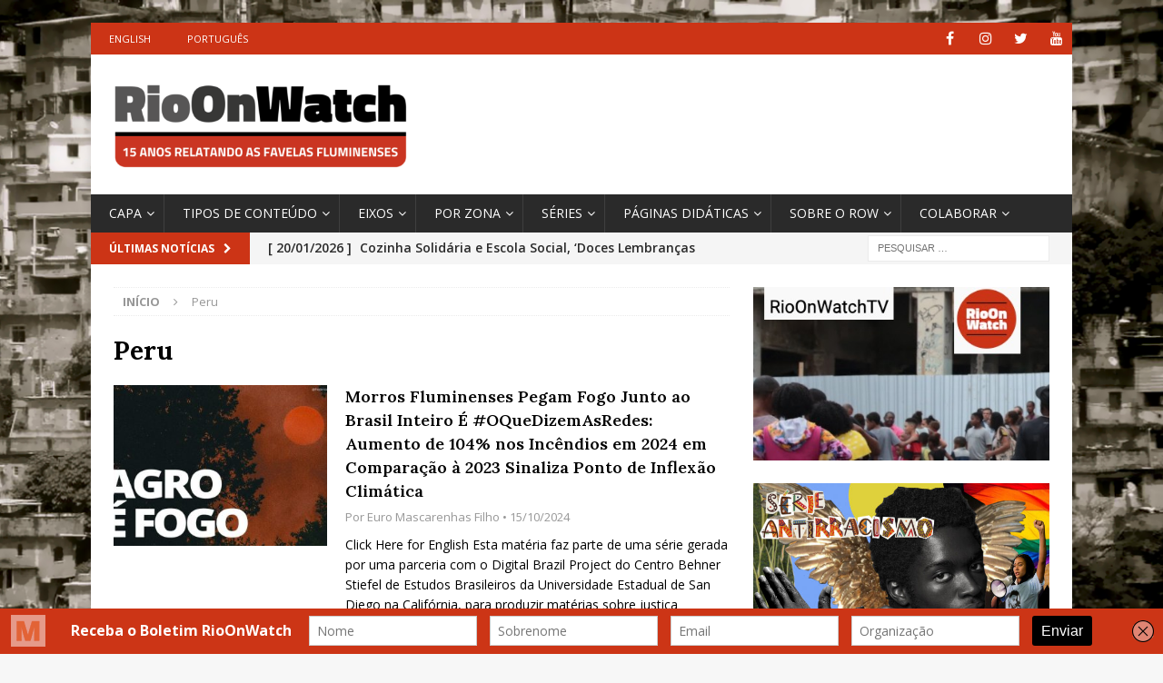

--- FILE ---
content_type: text/html; charset=UTF-8
request_url: https://rioonwatch.org.br/?tag=peru
body_size: 20637
content:
<!DOCTYPE html>
<html class="no-js mh-one-sb" lang="pt-BR" xmlns:fb="https://www.facebook.com/2008/fbml" xmlns:addthis="https://www.addthis.com/help/api-spec" >
<head>
<meta charset="UTF-8">
<meta name="viewport" content="width=device-width, initial-scale=1.0">
<link rel="profile" href="http://gmpg.org/xfn/11" />
<meta name='robots' content='index, follow, max-image-preview:large, max-snippet:-1, max-video-preview:-1' />

	<!-- This site is optimized with the Yoast SEO plugin v25.6 - https://yoast.com/wordpress/plugins/seo/ -->
	<title>Arquivos Peru - RioOnWatch</title>
	<link rel="canonical" href="https://rioonwatch.org.br/?tag=peru" />
	<meta property="og:locale" content="pt_BR" />
	<meta property="og:type" content="article" />
	<meta property="og:title" content="Arquivos Peru - RioOnWatch" />
	<meta property="og:url" content="https://rioonwatch.org.br/?tag=peru" />
	<meta property="og:site_name" content="RioOnWatch" />
	<meta name="twitter:card" content="summary_large_image" />
	<script type="application/ld+json" class="yoast-schema-graph">{"@context":"https://schema.org","@graph":[{"@type":"CollectionPage","@id":"https://rioonwatch.org.br/?tag=peru","url":"https://rioonwatch.org.br/?tag=peru","name":"Arquivos Peru - RioOnWatch","isPartOf":{"@id":"https://rioonwatch.org.br/#website"},"primaryImageOfPage":{"@id":"https://rioonwatch.org.br/?tag=peru#primaryimage"},"image":{"@id":"https://rioonwatch.org.br/?tag=peru#primaryimage"},"thumbnailUrl":"https://rioonwatch.org.br/wp-content/uploads/2024/10/Agro-e-fogo.-Foto-Frederico-Pereira-Eco-APIB.jpg","breadcrumb":{"@id":"https://rioonwatch.org.br/?tag=peru#breadcrumb"},"inLanguage":"pt-BR"},{"@type":"ImageObject","inLanguage":"pt-BR","@id":"https://rioonwatch.org.br/?tag=peru#primaryimage","url":"https://rioonwatch.org.br/wp-content/uploads/2024/10/Agro-e-fogo.-Foto-Frederico-Pereira-Eco-APIB.jpg","contentUrl":"https://rioonwatch.org.br/wp-content/uploads/2024/10/Agro-e-fogo.-Foto-Frederico-Pereira-Eco-APIB.jpg","width":1080,"height":675,"caption":"Agro é fogo. Foto: Frederico Pereira Eco/APIB"},{"@type":"BreadcrumbList","@id":"https://rioonwatch.org.br/?tag=peru#breadcrumb","itemListElement":[{"@type":"ListItem","position":1,"name":"Início","item":"https://rioonwatch.org.br/"},{"@type":"ListItem","position":2,"name":"Peru"}]},{"@type":"WebSite","@id":"https://rioonwatch.org.br/#website","url":"https://rioonwatch.org.br/","name":"RioOnWatch","description":"relatos das favelas cariocas","publisher":{"@id":"https://rioonwatch.org.br/#organization"},"potentialAction":[{"@type":"SearchAction","target":{"@type":"EntryPoint","urlTemplate":"https://rioonwatch.org.br/?s={search_term_string}"},"query-input":{"@type":"PropertyValueSpecification","valueRequired":true,"valueName":"search_term_string"}}],"inLanguage":"pt-BR"},{"@type":"Organization","@id":"https://rioonwatch.org.br/#organization","name":"RioOnWatch","url":"https://rioonwatch.org.br/","logo":{"@type":"ImageObject","inLanguage":"pt-BR","@id":"https://rioonwatch.org.br/#/schema/logo/image/","url":"https://rioonwatch.org.br/wp-content/uploads/2021/06/RioOnWatchcabecalhoPT11anos-2.png","contentUrl":"https://rioonwatch.org.br/wp-content/uploads/2021/06/RioOnWatchcabecalhoPT11anos-2.png","width":779,"height":277,"caption":"RioOnWatch"},"image":{"@id":"https://rioonwatch.org.br/#/schema/logo/image/"}}]}</script>
	<!-- / Yoast SEO plugin. -->


<link rel='dns-prefetch' href='//fonts.googleapis.com' />
<link rel="alternate" type="application/rss+xml" title="Feed para RioOnWatch &raquo;" href="https://rioonwatch.org.br/?feed=rss2" />
<link rel="alternate" type="application/rss+xml" title="Feed de comentários para RioOnWatch &raquo;" href="https://rioonwatch.org.br/?feed=comments-rss2" />
<link rel="alternate" type="application/rss+xml" title="Feed de tag para RioOnWatch &raquo; Peru" href="https://rioonwatch.org.br/?feed=rss2&#038;tag=peru" />
		<!-- This site uses the Google Analytics by MonsterInsights plugin v9.6.1 - Using Analytics tracking - https://www.monsterinsights.com/ -->
		<!-- Note: MonsterInsights is not currently configured on this site. The site owner needs to authenticate with Google Analytics in the MonsterInsights settings panel. -->
					<!-- No tracking code set -->
				<!-- / Google Analytics by MonsterInsights -->
		<script type="text/javascript">
/* <![CDATA[ */
window._wpemojiSettings = {"baseUrl":"https:\/\/s.w.org\/images\/core\/emoji\/15.0.3\/72x72\/","ext":".png","svgUrl":"https:\/\/s.w.org\/images\/core\/emoji\/15.0.3\/svg\/","svgExt":".svg","source":{"concatemoji":"https:\/\/rioonwatch.org.br\/wp-includes\/js\/wp-emoji-release.min.js?ver=6.6.1"}};
/*! This file is auto-generated */
!function(i,n){var o,s,e;function c(e){try{var t={supportTests:e,timestamp:(new Date).valueOf()};sessionStorage.setItem(o,JSON.stringify(t))}catch(e){}}function p(e,t,n){e.clearRect(0,0,e.canvas.width,e.canvas.height),e.fillText(t,0,0);var t=new Uint32Array(e.getImageData(0,0,e.canvas.width,e.canvas.height).data),r=(e.clearRect(0,0,e.canvas.width,e.canvas.height),e.fillText(n,0,0),new Uint32Array(e.getImageData(0,0,e.canvas.width,e.canvas.height).data));return t.every(function(e,t){return e===r[t]})}function u(e,t,n){switch(t){case"flag":return n(e,"\ud83c\udff3\ufe0f\u200d\u26a7\ufe0f","\ud83c\udff3\ufe0f\u200b\u26a7\ufe0f")?!1:!n(e,"\ud83c\uddfa\ud83c\uddf3","\ud83c\uddfa\u200b\ud83c\uddf3")&&!n(e,"\ud83c\udff4\udb40\udc67\udb40\udc62\udb40\udc65\udb40\udc6e\udb40\udc67\udb40\udc7f","\ud83c\udff4\u200b\udb40\udc67\u200b\udb40\udc62\u200b\udb40\udc65\u200b\udb40\udc6e\u200b\udb40\udc67\u200b\udb40\udc7f");case"emoji":return!n(e,"\ud83d\udc26\u200d\u2b1b","\ud83d\udc26\u200b\u2b1b")}return!1}function f(e,t,n){var r="undefined"!=typeof WorkerGlobalScope&&self instanceof WorkerGlobalScope?new OffscreenCanvas(300,150):i.createElement("canvas"),a=r.getContext("2d",{willReadFrequently:!0}),o=(a.textBaseline="top",a.font="600 32px Arial",{});return e.forEach(function(e){o[e]=t(a,e,n)}),o}function t(e){var t=i.createElement("script");t.src=e,t.defer=!0,i.head.appendChild(t)}"undefined"!=typeof Promise&&(o="wpEmojiSettingsSupports",s=["flag","emoji"],n.supports={everything:!0,everythingExceptFlag:!0},e=new Promise(function(e){i.addEventListener("DOMContentLoaded",e,{once:!0})}),new Promise(function(t){var n=function(){try{var e=JSON.parse(sessionStorage.getItem(o));if("object"==typeof e&&"number"==typeof e.timestamp&&(new Date).valueOf()<e.timestamp+604800&&"object"==typeof e.supportTests)return e.supportTests}catch(e){}return null}();if(!n){if("undefined"!=typeof Worker&&"undefined"!=typeof OffscreenCanvas&&"undefined"!=typeof URL&&URL.createObjectURL&&"undefined"!=typeof Blob)try{var e="postMessage("+f.toString()+"("+[JSON.stringify(s),u.toString(),p.toString()].join(",")+"));",r=new Blob([e],{type:"text/javascript"}),a=new Worker(URL.createObjectURL(r),{name:"wpTestEmojiSupports"});return void(a.onmessage=function(e){c(n=e.data),a.terminate(),t(n)})}catch(e){}c(n=f(s,u,p))}t(n)}).then(function(e){for(var t in e)n.supports[t]=e[t],n.supports.everything=n.supports.everything&&n.supports[t],"flag"!==t&&(n.supports.everythingExceptFlag=n.supports.everythingExceptFlag&&n.supports[t]);n.supports.everythingExceptFlag=n.supports.everythingExceptFlag&&!n.supports.flag,n.DOMReady=!1,n.readyCallback=function(){n.DOMReady=!0}}).then(function(){return e}).then(function(){var e;n.supports.everything||(n.readyCallback(),(e=n.source||{}).concatemoji?t(e.concatemoji):e.wpemoji&&e.twemoji&&(t(e.twemoji),t(e.wpemoji)))}))}((window,document),window._wpemojiSettings);
/* ]]> */
</script>
<style id='wp-emoji-styles-inline-css' type='text/css'>

	img.wp-smiley, img.emoji {
		display: inline !important;
		border: none !important;
		box-shadow: none !important;
		height: 1em !important;
		width: 1em !important;
		margin: 0 0.07em !important;
		vertical-align: -0.1em !important;
		background: none !important;
		padding: 0 !important;
	}
</style>
<link rel='stylesheet' id='wp-block-library-css' href='https://rioonwatch.org.br/wp-includes/css/dist/block-library/style.min.css?ver=6.6.1' type='text/css' media='all' />
<style id='classic-theme-styles-inline-css' type='text/css'>
/*! This file is auto-generated */
.wp-block-button__link{color:#fff;background-color:#32373c;border-radius:9999px;box-shadow:none;text-decoration:none;padding:calc(.667em + 2px) calc(1.333em + 2px);font-size:1.125em}.wp-block-file__button{background:#32373c;color:#fff;text-decoration:none}
</style>
<style id='global-styles-inline-css' type='text/css'>
:root{--wp--preset--aspect-ratio--square: 1;--wp--preset--aspect-ratio--4-3: 4/3;--wp--preset--aspect-ratio--3-4: 3/4;--wp--preset--aspect-ratio--3-2: 3/2;--wp--preset--aspect-ratio--2-3: 2/3;--wp--preset--aspect-ratio--16-9: 16/9;--wp--preset--aspect-ratio--9-16: 9/16;--wp--preset--color--black: #000000;--wp--preset--color--cyan-bluish-gray: #abb8c3;--wp--preset--color--white: #ffffff;--wp--preset--color--pale-pink: #f78da7;--wp--preset--color--vivid-red: #cf2e2e;--wp--preset--color--luminous-vivid-orange: #ff6900;--wp--preset--color--luminous-vivid-amber: #fcb900;--wp--preset--color--light-green-cyan: #7bdcb5;--wp--preset--color--vivid-green-cyan: #00d084;--wp--preset--color--pale-cyan-blue: #8ed1fc;--wp--preset--color--vivid-cyan-blue: #0693e3;--wp--preset--color--vivid-purple: #9b51e0;--wp--preset--gradient--vivid-cyan-blue-to-vivid-purple: linear-gradient(135deg,rgba(6,147,227,1) 0%,rgb(155,81,224) 100%);--wp--preset--gradient--light-green-cyan-to-vivid-green-cyan: linear-gradient(135deg,rgb(122,220,180) 0%,rgb(0,208,130) 100%);--wp--preset--gradient--luminous-vivid-amber-to-luminous-vivid-orange: linear-gradient(135deg,rgba(252,185,0,1) 0%,rgba(255,105,0,1) 100%);--wp--preset--gradient--luminous-vivid-orange-to-vivid-red: linear-gradient(135deg,rgba(255,105,0,1) 0%,rgb(207,46,46) 100%);--wp--preset--gradient--very-light-gray-to-cyan-bluish-gray: linear-gradient(135deg,rgb(238,238,238) 0%,rgb(169,184,195) 100%);--wp--preset--gradient--cool-to-warm-spectrum: linear-gradient(135deg,rgb(74,234,220) 0%,rgb(151,120,209) 20%,rgb(207,42,186) 40%,rgb(238,44,130) 60%,rgb(251,105,98) 80%,rgb(254,248,76) 100%);--wp--preset--gradient--blush-light-purple: linear-gradient(135deg,rgb(255,206,236) 0%,rgb(152,150,240) 100%);--wp--preset--gradient--blush-bordeaux: linear-gradient(135deg,rgb(254,205,165) 0%,rgb(254,45,45) 50%,rgb(107,0,62) 100%);--wp--preset--gradient--luminous-dusk: linear-gradient(135deg,rgb(255,203,112) 0%,rgb(199,81,192) 50%,rgb(65,88,208) 100%);--wp--preset--gradient--pale-ocean: linear-gradient(135deg,rgb(255,245,203) 0%,rgb(182,227,212) 50%,rgb(51,167,181) 100%);--wp--preset--gradient--electric-grass: linear-gradient(135deg,rgb(202,248,128) 0%,rgb(113,206,126) 100%);--wp--preset--gradient--midnight: linear-gradient(135deg,rgb(2,3,129) 0%,rgb(40,116,252) 100%);--wp--preset--font-size--small: 13px;--wp--preset--font-size--medium: 20px;--wp--preset--font-size--large: 36px;--wp--preset--font-size--x-large: 42px;--wp--preset--spacing--20: 0.44rem;--wp--preset--spacing--30: 0.67rem;--wp--preset--spacing--40: 1rem;--wp--preset--spacing--50: 1.5rem;--wp--preset--spacing--60: 2.25rem;--wp--preset--spacing--70: 3.38rem;--wp--preset--spacing--80: 5.06rem;--wp--preset--shadow--natural: 6px 6px 9px rgba(0, 0, 0, 0.2);--wp--preset--shadow--deep: 12px 12px 50px rgba(0, 0, 0, 0.4);--wp--preset--shadow--sharp: 6px 6px 0px rgba(0, 0, 0, 0.2);--wp--preset--shadow--outlined: 6px 6px 0px -3px rgba(255, 255, 255, 1), 6px 6px rgba(0, 0, 0, 1);--wp--preset--shadow--crisp: 6px 6px 0px rgba(0, 0, 0, 1);}:where(.is-layout-flex){gap: 0.5em;}:where(.is-layout-grid){gap: 0.5em;}body .is-layout-flex{display: flex;}.is-layout-flex{flex-wrap: wrap;align-items: center;}.is-layout-flex > :is(*, div){margin: 0;}body .is-layout-grid{display: grid;}.is-layout-grid > :is(*, div){margin: 0;}:where(.wp-block-columns.is-layout-flex){gap: 2em;}:where(.wp-block-columns.is-layout-grid){gap: 2em;}:where(.wp-block-post-template.is-layout-flex){gap: 1.25em;}:where(.wp-block-post-template.is-layout-grid){gap: 1.25em;}.has-black-color{color: var(--wp--preset--color--black) !important;}.has-cyan-bluish-gray-color{color: var(--wp--preset--color--cyan-bluish-gray) !important;}.has-white-color{color: var(--wp--preset--color--white) !important;}.has-pale-pink-color{color: var(--wp--preset--color--pale-pink) !important;}.has-vivid-red-color{color: var(--wp--preset--color--vivid-red) !important;}.has-luminous-vivid-orange-color{color: var(--wp--preset--color--luminous-vivid-orange) !important;}.has-luminous-vivid-amber-color{color: var(--wp--preset--color--luminous-vivid-amber) !important;}.has-light-green-cyan-color{color: var(--wp--preset--color--light-green-cyan) !important;}.has-vivid-green-cyan-color{color: var(--wp--preset--color--vivid-green-cyan) !important;}.has-pale-cyan-blue-color{color: var(--wp--preset--color--pale-cyan-blue) !important;}.has-vivid-cyan-blue-color{color: var(--wp--preset--color--vivid-cyan-blue) !important;}.has-vivid-purple-color{color: var(--wp--preset--color--vivid-purple) !important;}.has-black-background-color{background-color: var(--wp--preset--color--black) !important;}.has-cyan-bluish-gray-background-color{background-color: var(--wp--preset--color--cyan-bluish-gray) !important;}.has-white-background-color{background-color: var(--wp--preset--color--white) !important;}.has-pale-pink-background-color{background-color: var(--wp--preset--color--pale-pink) !important;}.has-vivid-red-background-color{background-color: var(--wp--preset--color--vivid-red) !important;}.has-luminous-vivid-orange-background-color{background-color: var(--wp--preset--color--luminous-vivid-orange) !important;}.has-luminous-vivid-amber-background-color{background-color: var(--wp--preset--color--luminous-vivid-amber) !important;}.has-light-green-cyan-background-color{background-color: var(--wp--preset--color--light-green-cyan) !important;}.has-vivid-green-cyan-background-color{background-color: var(--wp--preset--color--vivid-green-cyan) !important;}.has-pale-cyan-blue-background-color{background-color: var(--wp--preset--color--pale-cyan-blue) !important;}.has-vivid-cyan-blue-background-color{background-color: var(--wp--preset--color--vivid-cyan-blue) !important;}.has-vivid-purple-background-color{background-color: var(--wp--preset--color--vivid-purple) !important;}.has-black-border-color{border-color: var(--wp--preset--color--black) !important;}.has-cyan-bluish-gray-border-color{border-color: var(--wp--preset--color--cyan-bluish-gray) !important;}.has-white-border-color{border-color: var(--wp--preset--color--white) !important;}.has-pale-pink-border-color{border-color: var(--wp--preset--color--pale-pink) !important;}.has-vivid-red-border-color{border-color: var(--wp--preset--color--vivid-red) !important;}.has-luminous-vivid-orange-border-color{border-color: var(--wp--preset--color--luminous-vivid-orange) !important;}.has-luminous-vivid-amber-border-color{border-color: var(--wp--preset--color--luminous-vivid-amber) !important;}.has-light-green-cyan-border-color{border-color: var(--wp--preset--color--light-green-cyan) !important;}.has-vivid-green-cyan-border-color{border-color: var(--wp--preset--color--vivid-green-cyan) !important;}.has-pale-cyan-blue-border-color{border-color: var(--wp--preset--color--pale-cyan-blue) !important;}.has-vivid-cyan-blue-border-color{border-color: var(--wp--preset--color--vivid-cyan-blue) !important;}.has-vivid-purple-border-color{border-color: var(--wp--preset--color--vivid-purple) !important;}.has-vivid-cyan-blue-to-vivid-purple-gradient-background{background: var(--wp--preset--gradient--vivid-cyan-blue-to-vivid-purple) !important;}.has-light-green-cyan-to-vivid-green-cyan-gradient-background{background: var(--wp--preset--gradient--light-green-cyan-to-vivid-green-cyan) !important;}.has-luminous-vivid-amber-to-luminous-vivid-orange-gradient-background{background: var(--wp--preset--gradient--luminous-vivid-amber-to-luminous-vivid-orange) !important;}.has-luminous-vivid-orange-to-vivid-red-gradient-background{background: var(--wp--preset--gradient--luminous-vivid-orange-to-vivid-red) !important;}.has-very-light-gray-to-cyan-bluish-gray-gradient-background{background: var(--wp--preset--gradient--very-light-gray-to-cyan-bluish-gray) !important;}.has-cool-to-warm-spectrum-gradient-background{background: var(--wp--preset--gradient--cool-to-warm-spectrum) !important;}.has-blush-light-purple-gradient-background{background: var(--wp--preset--gradient--blush-light-purple) !important;}.has-blush-bordeaux-gradient-background{background: var(--wp--preset--gradient--blush-bordeaux) !important;}.has-luminous-dusk-gradient-background{background: var(--wp--preset--gradient--luminous-dusk) !important;}.has-pale-ocean-gradient-background{background: var(--wp--preset--gradient--pale-ocean) !important;}.has-electric-grass-gradient-background{background: var(--wp--preset--gradient--electric-grass) !important;}.has-midnight-gradient-background{background: var(--wp--preset--gradient--midnight) !important;}.has-small-font-size{font-size: var(--wp--preset--font-size--small) !important;}.has-medium-font-size{font-size: var(--wp--preset--font-size--medium) !important;}.has-large-font-size{font-size: var(--wp--preset--font-size--large) !important;}.has-x-large-font-size{font-size: var(--wp--preset--font-size--x-large) !important;}
:where(.wp-block-post-template.is-layout-flex){gap: 1.25em;}:where(.wp-block-post-template.is-layout-grid){gap: 1.25em;}
:where(.wp-block-columns.is-layout-flex){gap: 2em;}:where(.wp-block-columns.is-layout-grid){gap: 2em;}
:root :where(.wp-block-pullquote){font-size: 1.5em;line-height: 1.6;}
</style>
<link rel='stylesheet' id='spu-public-css-css' href='https://rioonwatch.org.br/wp-content/plugins/popups/public/assets/css/public.css?ver=1.9.3.8' type='text/css' media='all' />
<link rel='stylesheet' id='mh-magazine-css' href='https://rioonwatch.org.br/wp-content/themes/mh-magazine/style.css?ver=3.9.9' type='text/css' media='all' />
<link rel='stylesheet' id='mh-font-awesome-css' href='https://rioonwatch.org.br/wp-content/themes/mh-magazine/includes/font-awesome.min.css' type='text/css' media='all' />
<link rel='stylesheet' id='mh-google-fonts-css' href='https://fonts.googleapis.com/css?family=Open+Sans:300,400,400italic,600,700%7cLora:300,400,400italic,600,700' type='text/css' media='all' />
<link rel='stylesheet' id='elementor-icons-ekiticons-css' href='https://rioonwatch.org.br/wp-content/plugins/elementskit-lite/modules/elementskit-icon-pack/assets/css/ekiticons.css?ver=3.2.6' type='text/css' media='all' />
<link rel='stylesheet' id='addthis_all_pages-css' href='https://rioonwatch.org.br/wp-content/plugins/addthis/frontend/build/addthis_wordpress_public.min.css?ver=6.6.1' type='text/css' media='all' />
<link rel='stylesheet' id='ekit-widget-styles-css' href='https://rioonwatch.org.br/wp-content/plugins/elementskit-lite/widgets/init/assets/css/widget-styles.css?ver=3.2.6' type='text/css' media='all' />
<link rel='stylesheet' id='ekit-responsive-css' href='https://rioonwatch.org.br/wp-content/plugins/elementskit-lite/widgets/init/assets/css/responsive.css?ver=3.2.6' type='text/css' media='all' />
<script type="text/javascript" src="https://rioonwatch.org.br/wp-includes/js/jquery/jquery.min.js?ver=3.7.1" id="jquery-core-js"></script>
<script type="text/javascript" src="https://rioonwatch.org.br/wp-includes/js/jquery/jquery-migrate.min.js?ver=3.4.1" id="jquery-migrate-js"></script>
<script type="text/javascript" src="https://rioonwatch.org.br/wp-content/themes/mh-magazine/js/scripts.js?ver=3.9.9" id="mh-scripts-js"></script>
<link rel="https://api.w.org/" href="https://rioonwatch.org.br/index.php?rest_route=/" /><link rel="alternate" title="JSON" type="application/json" href="https://rioonwatch.org.br/index.php?rest_route=/wp/v2/tags/2066" /><link rel="EditURI" type="application/rsd+xml" title="RSD" href="https://rioonwatch.org.br/xmlrpc.php?rsd" />
<meta name="generator" content="WordPress 6.6.1" />
<script type='text/javascript' data-cfasync='false'>var _mmunch = {'front': false, 'page': false, 'post': false, 'category': false, 'author': false, 'search': false, 'attachment': false, 'tag': false};_mmunch['tag'] = true;</script><script data-cfasync="false" src="//a.mailmunch.co/app/v1/site.js" id="mailmunch-script" data-plugin="mc_mm" data-mailmunch-site-id="306152" async></script><script type="text/javascript">//<![CDATA[
  function external_links_in_new_windows_loop() {
    if (!document.links) {
      document.links = document.getElementsByTagName('a');
    }
    var change_link = false;
    var force = '';
    var ignore = '';

    for (var t=0; t<document.links.length; t++) {
      var all_links = document.links[t];
      change_link = false;
      
      if(document.links[t].hasAttribute('onClick') == false) {
        // forced if the address starts with http (or also https), but does not link to the current domain
        if(all_links.href.search(/^http/) != -1 && all_links.href.search('rioonwatch.org.br') == -1 && all_links.href.search(/^#/) == -1) {
          // console.log('Changed ' + all_links.href);
          change_link = true;
        }
          
        if(force != '' && all_links.href.search(force) != -1) {
          // forced
          // console.log('force ' + all_links.href);
          change_link = true;
        }
        
        if(ignore != '' && all_links.href.search(ignore) != -1) {
          // console.log('ignore ' + all_links.href);
          // ignored
          change_link = false;
        }

        if(change_link == true) {
          // console.log('Changed ' + all_links.href);
          document.links[t].setAttribute('onClick', 'javascript:window.open(\'' + all_links.href.replace(/'/g, '') + '\', \'_blank\', \'noopener\'); return false;');
          document.links[t].removeAttribute('target');
        }
      }
    }
  }
  
  // Load
  function external_links_in_new_windows_load(func)
  {  
    var oldonload = window.onload;
    if (typeof window.onload != 'function'){
      window.onload = func;
    } else {
      window.onload = function(){
        oldonload();
        func();
      }
    }
  }

  external_links_in_new_windows_load(external_links_in_new_windows_loop);
  //]]></script>

<style type="text/css">
.mh-widget-layout4 .mh-widget-title { background: #cc3416; background: rgba(204, 52, 22, 0.6); }
.mh-preheader, .mh-wide-layout .mh-subheader, .mh-ticker-title, .mh-main-nav li:hover, .mh-footer-nav, .slicknav_menu, .slicknav_btn, .slicknav_nav .slicknav_item:hover, .slicknav_nav a:hover, .mh-back-to-top, .mh-subheading, .entry-tags .fa, .entry-tags li:hover, .mh-widget-layout2 .mh-widget-title, .mh-widget-layout4 .mh-widget-title-inner, .mh-widget-layout4 .mh-footer-widget-title, .mh-widget-layout5 .mh-widget-title-inner, .mh-widget-layout6 .mh-widget-title, #mh-mobile .flex-control-paging li a.flex-active, .mh-image-caption, .mh-carousel-layout1 .mh-carousel-caption, .mh-tab-button.active, .mh-tab-button.active:hover, .mh-footer-widget .mh-tab-button.active, .mh-social-widget li:hover a, .mh-footer-widget .mh-social-widget li a, .mh-footer-widget .mh-author-bio-widget, .tagcloud a:hover, .mh-widget .tagcloud a:hover, .mh-footer-widget .tagcloud a:hover, .mh-posts-stacked-item .mh-meta, .page-numbers:hover, .mh-loop-pagination .current, .mh-comments-pagination .current, .pagelink, a:hover .pagelink, input[type=submit], #infinite-handle span { background: #cc3416; }
.mh-main-nav-wrap .slicknav_nav ul, blockquote, .mh-widget-layout1 .mh-widget-title, .mh-widget-layout3 .mh-widget-title, .mh-widget-layout5 .mh-widget-title, .mh-widget-layout8 .mh-widget-title:after, #mh-mobile .mh-slider-caption, .mh-carousel-layout1, .mh-spotlight-widget, .mh-author-bio-widget, .mh-author-bio-title, .mh-author-bio-image-frame, .mh-video-widget, .mh-tab-buttons, textarea:hover, input[type=text]:hover, input[type=email]:hover, input[type=tel]:hover, input[type=url]:hover { border-color: #cc3416; }
.mh-header-tagline, .mh-dropcap, .mh-carousel-layout1 .flex-direction-nav a, .mh-carousel-layout2 .mh-carousel-caption, .mh-posts-digest-small-category, .mh-posts-lineup-more, .bypostauthor .fn:after, .mh-comment-list .comment-reply-link:before, #respond #cancel-comment-reply-link:before { color: #cc3416; }
.entry-content a { color: #cc3416; }
a:hover, .entry-content a:hover, #respond a:hover, #respond #cancel-comment-reply-link:hover, #respond .logged-in-as a:hover, .mh-comment-list .comment-meta a:hover, .mh-ping-list .mh-ping-item a:hover, .mh-meta a:hover, .mh-breadcrumb a:hover, .mh-tabbed-widget a:hover { color: #cc3416; }
</style>
<!--[if lt IE 9]>
<script src="https://rioonwatch.org.br/wp-content/themes/mh-magazine/js/css3-mediaqueries.js"></script>
<![endif]-->
<style type="text/css">
.entry-content { font-size: 16px; font-size: 1rem; }
h1, h2, h3, h4, h5, h6, .mh-custom-posts-small-title { font-family: "Lora", serif; }
</style>
<meta name="generator" content="Elementor 3.23.4; features: additional_custom_breakpoints, e_lazyload; settings: css_print_method-external, google_font-enabled, font_display-auto">
			<style>
				.e-con.e-parent:nth-of-type(n+4):not(.e-lazyloaded):not(.e-no-lazyload),
				.e-con.e-parent:nth-of-type(n+4):not(.e-lazyloaded):not(.e-no-lazyload) * {
					background-image: none !important;
				}
				@media screen and (max-height: 1024px) {
					.e-con.e-parent:nth-of-type(n+3):not(.e-lazyloaded):not(.e-no-lazyload),
					.e-con.e-parent:nth-of-type(n+3):not(.e-lazyloaded):not(.e-no-lazyload) * {
						background-image: none !important;
					}
				}
				@media screen and (max-height: 640px) {
					.e-con.e-parent:nth-of-type(n+2):not(.e-lazyloaded):not(.e-no-lazyload),
					.e-con.e-parent:nth-of-type(n+2):not(.e-lazyloaded):not(.e-no-lazyload) * {
						background-image: none !important;
					}
				}
			</style>
			<style type="text/css" id="custom-background-css">
body.custom-background { background-image: url("https://rioonwatch.org.br/wp-content/uploads/2018/12/fundo_site_rioonwatch-1.jpg"); background-position: left top; background-size: cover; background-repeat: no-repeat; background-attachment: fixed; }
</style>
	<link rel="icon" href="https://rioonwatch.org.br/wp-content/uploads/2018/05/cropped-ROW-social-media-logo-32x32.png" sizes="32x32" />
<link rel="icon" href="https://rioonwatch.org.br/wp-content/uploads/2018/05/cropped-ROW-social-media-logo-192x192.png" sizes="192x192" />
<link rel="apple-touch-icon" href="https://rioonwatch.org.br/wp-content/uploads/2018/05/cropped-ROW-social-media-logo-180x180.png" />
<meta name="msapplication-TileImage" content="https://rioonwatch.org.br/wp-content/uploads/2018/05/cropped-ROW-social-media-logo-270x270.png" />
		<style type="text/css" id="wp-custom-css">
			.mh-main-nav li a { padding-right: 10px}
.mh-main-nav li a {
    font-size: 14px;
    font-weight: 500;
}
.mh-widget-title {
  font-size: 18px;
}
.mh-ticker-content {
	font-size: 14px;
	font-weight: 550;
	}
.wp-caption-text {
		font-weight: 400;
	}

.entry-content a {
		font-weight: 400;
	}

.entry-title a {
	  font-size: 18px;	
	font-weight: 600;
	line-height: 20pt;
	display: block;


	}

.entry-title {
	  font-size: 30px;	
	font-weight: 700;
	}

/* Estilizando headers com a fonte Lora */
.entry-content h1 {
    font-size: 30px; /* Tamanho grande para o título principal */
    font-family: 'Lora', serif;
}

.entry-content h2 {
    font-size: 26px; /* Um pouco menor que o h1 */
    font-family: 'Lora', serif;
}

.entry-content h3 {
    font-size: 22px; /* Menor que o h2, usado para subseções */
    font-family: 'Lora', serif;
}

.entry-content h4 {
    font-size: 18px; /* Menor que o h3, para subseções menores */
    font-family: 'Lora', serif;
}

/* Estilizando parágrafos com a fonte Open Sans */
.entry-content p {
    font-size: 16px; /* Tamanho padrão para texto de conteúdo */
    font-family: 'Open Sans', sans-serif;
    line-height: 1.6; /* Espaçamento da linha para melhor legibilidade */
}

/* Estilizando texto em negrito */
.entry-content b, .entry-content strong {
    font-weight: bold;
    font-family: 'Open Sans', sans-serif;
}

/* Estilizando texto em itálico */
.entry-content i, .entry-content em {
    font-style: italic;
    font-family: 'Open Sans', sans-serif;
}

		</style>
		</head>
<body id="mh-mobile" class="archive tag tag-peru tag-2066 custom-background wp-custom-logo mh-boxed-layout mh-right-sb mh-loop-layout1 mh-widget-layout3 mh-loop-hide-caption elementor-default elementor-kit-55547" itemscope="itemscope" itemtype="https://schema.org/WebPage">
<div class="mh-container mh-container-outer">
<div class="mh-header-nav-mobile clearfix"></div>
	<div class="mh-preheader">
    	<div class="mh-container mh-container-inner mh-row clearfix">
							<div class="mh-header-bar-content mh-header-bar-top-left mh-col-2-3 clearfix">
											<nav class="mh-navigation mh-header-nav mh-header-nav-top clearfix" itemscope="itemscope" itemtype="https://schema.org/SiteNavigationElement">
							<div class="menu-languages-container"><ul id="menu-languages" class="menu"><li id="menu-item-15140" class="menu-item menu-item-type-custom menu-item-object-custom menu-item-15140"><a href="http://rioonwatch.org/">English</a></li>
<li id="menu-item-15141" class="menu-item menu-item-type-custom menu-item-object-custom menu-item-home menu-item-15141"><a href="http://rioonwatch.org.br">Português</a></li>
</ul></div>						</nav>
									</div>
										<div class="mh-header-bar-content mh-header-bar-top-right mh-col-1-3 clearfix">
											<nav class="mh-social-icons mh-social-nav mh-social-nav-top clearfix" itemscope="itemscope" itemtype="https://schema.org/SiteNavigationElement">
							<div class="menu-icones-sociais-container"><ul id="menu-icones-sociais" class="menu"><li id="menu-item-57316" class="menu-item menu-item-type-custom menu-item-object-custom menu-item-57316"><a href="https://www.facebook.com/RioOnWatch"><i class="fa fa-mh-social"></i><span class="screen-reader-text">Facebook</span></a></li>
<li id="menu-item-57317" class="menu-item menu-item-type-custom menu-item-object-custom menu-item-57317"><a href="https://www.instagram.com/rioonwatch/"><i class="fa fa-mh-social"></i><span class="screen-reader-text">Instagram</span></a></li>
<li id="menu-item-57318" class="menu-item menu-item-type-custom menu-item-object-custom menu-item-57318"><a href="https://twitter.com/RioOnWatch"><i class="fa fa-mh-social"></i><span class="screen-reader-text">Twitter</span></a></li>
<li id="menu-item-57319" class="menu-item menu-item-type-custom menu-item-object-custom menu-item-57319"><a href="https://www.youtube.com/user/rioonwatchtv"><i class="fa fa-mh-social"></i><span class="screen-reader-text">YouTube</span></a></li>
</ul></div>						</nav>
									</div>
					</div>
	</div>
<header class="mh-header" itemscope="itemscope" itemtype="https://schema.org/WPHeader">
	<div class="mh-container mh-container-inner clearfix">
		<div class="mh-custom-header clearfix">
<div class="mh-header-columns mh-row clearfix">
<div class="mh-col-1-1 mh-site-identity">
<div class="mh-site-logo" role="banner" itemscope="itemscope" itemtype="https://schema.org/Brand">
<a href="https://rioonwatch.org.br/" class="custom-logo-link" rel="home"><img fetchpriority="high" width="2527" height="278" src="https://rioonwatch.org.br/wp-content/uploads/2025/05/cropped-RioOnWatchcabecalhoPT15nos.png" class="custom-logo" alt="RioOnWatch" decoding="async" srcset="https://rioonwatch.org.br/wp-content/uploads/2025/05/cropped-RioOnWatchcabecalhoPT15nos.png 2527w, https://rioonwatch.org.br/wp-content/uploads/2025/05/cropped-RioOnWatchcabecalhoPT15nos-620x68.png 620w, https://rioonwatch.org.br/wp-content/uploads/2025/05/cropped-RioOnWatchcabecalhoPT15nos-768x84.png 768w, https://rioonwatch.org.br/wp-content/uploads/2025/05/cropped-RioOnWatchcabecalhoPT15nos-1536x169.png 1536w, https://rioonwatch.org.br/wp-content/uploads/2025/05/cropped-RioOnWatchcabecalhoPT15nos-2048x225.png 2048w" sizes="(max-width: 2527px) 100vw, 2527px" /></a></div>
</div>
</div>
</div>
	</div>
	<div class="mh-main-nav-wrap">
		<nav class="mh-navigation mh-main-nav mh-container mh-container-inner clearfix" itemscope="itemscope" itemtype="https://schema.org/SiteNavigationElement">
			<div class="menu-main-container"><ul id="menu-main" class="menu"><li id="menu-item-15142" class="menu-item menu-item-type-custom menu-item-object-custom menu-item-home menu-item-has-children menu-item-15142"><a href="http://rioonwatch.org.br/">Capa</a>
<ul class="sub-menu">
	<li id="menu-item-74291" class="menu-item menu-item-type-custom menu-item-object-custom menu-item-74291"><a href="https://rioonwatch.org.br/?writer=rioonwatch">Editoriais</a></li>
	<li id="menu-item-74105" class="menu-item menu-item-type-custom menu-item-object-custom menu-item-74105"><a href="https://rioonwatch.org.br/?tag=referencia">Contexto e Referência</a></li>
	<li id="menu-item-74159" class="menu-item menu-item-type-custom menu-item-object-custom menu-item-74159"><a href="http://rioonwatch.org.br/?p=15401">CHAME DE FAVELA</a></li>
</ul>
</li>
<li id="menu-item-15655" class="menu-item menu-item-type-post_type menu-item-object-page menu-item-has-children menu-item-15655"><a href="https://rioonwatch.org.br/?page_id=15652">Tipos de Conteúdo</a>
<ul class="sub-menu">
	<li id="menu-item-15656" class="menu-item menu-item-type-taxonomy menu-item-object-category menu-item-15656"><a href="https://rioonwatch.org.br/?cat=1625">por Comunicadores</a></li>
	<li id="menu-item-15657" class="menu-item menu-item-type-taxonomy menu-item-object-category menu-item-15657"><a href="https://rioonwatch.org.br/?cat=1626">por Aliados</a></li>
	<li id="menu-item-74284" class="menu-item menu-item-type-taxonomy menu-item-object-category menu-item-74284"><a href="https://rioonwatch.org.br/?cat=346">Denúncias</a></li>
	<li id="menu-item-15670" class="menu-item menu-item-type-taxonomy menu-item-object-category menu-item-15670"><a href="https://rioonwatch.org.br/?cat=1627">Cobertura de Eventos</a></li>
	<li id="menu-item-15661" class="menu-item menu-item-type-taxonomy menu-item-object-category menu-item-15661"><a href="https://rioonwatch.org.br/?cat=1629">Entrevistas e Perfis</a></li>
	<li id="menu-item-15658" class="menu-item menu-item-type-taxonomy menu-item-object-category menu-item-15658"><a href="https://rioonwatch.org.br/?cat=1632">Dados e Pesquisa</a></li>
	<li id="menu-item-15671" class="menu-item menu-item-type-taxonomy menu-item-object-category menu-item-15671"><a href="https://rioonwatch.org.br/?cat=1624">Resenhas</a></li>
	<li id="menu-item-15659" class="menu-item menu-item-type-taxonomy menu-item-object-category menu-item-15659"><a href="https://rioonwatch.org.br/?cat=1630">Opinião</a></li>
	<li id="menu-item-15660" class="menu-item menu-item-type-taxonomy menu-item-object-category menu-item-15660"><a href="https://rioonwatch.org.br/?cat=1633">Fotorreportagens</a></li>
	<li id="menu-item-15819" class="menu-item menu-item-type-taxonomy menu-item-object-category menu-item-15819"><a href="https://rioonwatch.org.br/?cat=1638">Vídeorreportagens</a></li>
	<li id="menu-item-53390" class="menu-item menu-item-type-taxonomy menu-item-object-category menu-item-53390"><a href="https://rioonwatch.org.br/?cat=2985">Podcasts</a></li>
	<li id="menu-item-15662" class="menu-item menu-item-type-taxonomy menu-item-object-category menu-item-15662"><a href="https://rioonwatch.org.br/?cat=1634">Trazido de fora</a></li>
</ul>
</li>
<li id="menu-item-2606" class="menu-item menu-item-type-taxonomy menu-item-object-category menu-item-has-children menu-item-2606"><a href="https://rioonwatch.org.br/?cat=344">Eixos</a>
<ul class="sub-menu">
	<li id="menu-item-74135" class="menu-item menu-item-type-custom menu-item-object-custom menu-item-74135"><a href="http://rioonwatch.org.br/?tag=memoria">Memórias Faveladas</a></li>
	<li id="menu-item-15632" class="menu-item menu-item-type-custom menu-item-object-custom menu-item-15632"><a href="http://rioonwatch.org.br/?tag=direito-a-moradia">Direito à Moradia</a></li>
	<li id="menu-item-15634" class="menu-item menu-item-type-custom menu-item-object-custom menu-item-15634"><a href="http://rioonwatch.org.br/?tag=direitos-humanos">Direitos Humanos</a></li>
	<li id="menu-item-74137" class="menu-item menu-item-type-custom menu-item-object-custom menu-item-74137"><a href="https://rioonwatch.org.br/?tag=antirracismo">Antirracismo</a></li>
	<li id="menu-item-15636" class="menu-item menu-item-type-custom menu-item-object-custom menu-item-15636"><a href="http://rioonwatch.org.br/?tag=justica-climatica">Justiça Climática</a></li>
	<li id="menu-item-15635" class="menu-item menu-item-type-custom menu-item-object-custom menu-item-15635"><a href="http://rioonwatch.org.br/?tag=democracia">Democracia</a></li>
	<li id="menu-item-74136" class="menu-item menu-item-type-custom menu-item-object-custom menu-item-74136"><a href="http://rioonwatch.org.br/?tag=midia-comunitaria">Comunicação Popular</a></li>
</ul>
</li>
<li id="menu-item-15420" class="menu-item menu-item-type-custom menu-item-object-custom menu-item-has-children menu-item-15420"><a>por Zona</a>
<ul class="sub-menu">
	<li id="menu-item-15625" class="menu-item menu-item-type-custom menu-item-object-custom menu-item-15625"><a href="http://rioonwatch.org.br/?tag=centro">Centro</a></li>
	<li id="menu-item-15626" class="menu-item menu-item-type-custom menu-item-object-custom menu-item-15626"><a href="http://rioonwatch.org.br/?tag=zona-sul">Zona Sul</a></li>
	<li id="menu-item-15627" class="menu-item menu-item-type-custom menu-item-object-custom menu-item-15627"><a href="http://rioonwatch.org.br/?tag=zona-norte">Zona Norte</a></li>
	<li id="menu-item-15628" class="menu-item menu-item-type-custom menu-item-object-custom menu-item-15628"><a href="http://rioonwatch.org.br/?tag=zona-oeste">Zona Oeste</a></li>
	<li id="menu-item-15629" class="menu-item menu-item-type-custom menu-item-object-custom menu-item-15629"><a href="http://rioonwatch.org.br/?tag=baixada-fluminense">Baixada Fluminense</a></li>
	<li id="menu-item-74134" class="menu-item menu-item-type-custom menu-item-object-custom menu-item-74134"><a href="https://rioonwatch.org.br/?tag=leste-fluminense">Leste Fluminense</a></li>
</ul>
</li>
<li id="menu-item-2607" class="menu-item menu-item-type-taxonomy menu-item-object-category menu-item-has-children menu-item-2607"><a href="https://rioonwatch.org.br/?cat=346">Séries</a>
<ul class="sub-menu">
	<li id="menu-item-15638" class="menu-item menu-item-type-custom menu-item-object-custom menu-item-15638"><a href="http://rioonwatch.org.br/?tag=oquedizemasredes">O Que Dizem As Redes?</a></li>
	<li id="menu-item-74292" class="menu-item menu-item-type-custom menu-item-object-custom menu-item-74292"><a href="https://rioonwatch.org.br/?tag=serie-melhores-e-piores-reportagens">Melhores e Piores</a></li>
	<li id="menu-item-15639" class="menu-item menu-item-type-custom menu-item-object-custom menu-item-15639"><a href="http://rioonwatch.org.br/?tag=estigma">Stop Favela Stigma</a></li>
	<li id="menu-item-74275" class="menu-item menu-item-type-custom menu-item-object-custom menu-item-74275"><a href="https://rioonwatch.org.br/?tag=megaeventos">Megaeventos</a></li>
</ul>
</li>
<li id="menu-item-15642" class="menu-item menu-item-type-custom menu-item-object-custom menu-item-has-children menu-item-15642"><a>Páginas Didáticas</a>
<ul class="sub-menu">
	<li id="menu-item-74163" class="menu-item menu-item-type-post_type menu-item-object-page menu-item-74163"><a href="https://rioonwatch.org.br/?page_id=57426">Entenda o Antirracismo</a></li>
	<li id="menu-item-74160" class="menu-item menu-item-type-post_type menu-item-object-page menu-item-74160"><a href="https://rioonwatch.org.br/?page_id=68327">Democracia pelas Favelas</a></li>
	<li id="menu-item-74285" class="menu-item menu-item-type-post_type menu-item-object-page menu-item-74285"><a href="https://rioonwatch.org.br/?page_id=67558">O Que É Justiça Climática?</a></li>
	<li id="menu-item-74161" class="menu-item menu-item-type-post_type menu-item-object-page menu-item-74161"><a href="https://rioonwatch.org.br/?page_id=68125">Sobre: Direitos Humanos</a></li>
	<li id="menu-item-59351" class="menu-item menu-item-type-custom menu-item-object-custom menu-item-59351"><a href="http://justicaenergetica.rioonwatch.org.br">Sobre: Justiça Energética</a></li>
	<li id="menu-item-74162" class="menu-item menu-item-type-post_type menu-item-object-page menu-item-74162"><a href="https://rioonwatch.org.br/?page_id=67924">Sobre: Direito à Moradia</a></li>
</ul>
</li>
<li id="menu-item-2080" class="menu-item menu-item-type-post_type menu-item-object-page menu-item-has-children menu-item-2080"><a href="https://rioonwatch.org.br/?page_id=2">Sobre o ROW</a>
<ul class="sub-menu">
	<li id="menu-item-74408" class="menu-item menu-item-type-post_type menu-item-object-page menu-item-74408"><a href="https://rioonwatch.org.br/?page_id=2">Missão e Linha Editorial</a></li>
	<li id="menu-item-74401" class="menu-item menu-item-type-post_type menu-item-object-page menu-item-74401"><a href="https://rioonwatch.org.br/?page_id=74394">Licença, Republicação, Proteção</a></li>
	<li id="menu-item-48391" class="menu-item menu-item-type-post_type menu-item-object-page menu-item-48391"><a href="https://rioonwatch.org.br/?page_id=48371">Política de Reportagens</a></li>
	<li id="menu-item-74164" class="menu-item menu-item-type-post_type menu-item-object-page menu-item-74164"><a href="https://rioonwatch.org.br/?page_id=47947">Linha do Tempo</a></li>
	<li id="menu-item-74293" class="menu-item menu-item-type-post_type menu-item-object-page menu-item-74293"><a href="https://rioonwatch.org.br/?page_id=15652">Mapa de Conteúdo</a></li>
	<li id="menu-item-58362" class="menu-item menu-item-type-post_type menu-item-object-page menu-item-58362"><a href="https://rioonwatch.org.br/?page_id=57381">Nuvem de Tags</a></li>
</ul>
</li>
<li id="menu-item-74470" class="menu-item menu-item-type-post_type menu-item-object-page menu-item-has-children menu-item-74470"><a href="https://rioonwatch.org.br/?page_id=74397">Colaborar</a>
<ul class="sub-menu">
	<li id="menu-item-74402" class="menu-item menu-item-type-post_type menu-item-object-page menu-item-74402"><a href="https://rioonwatch.org.br/?page_id=74397">Como Colaborar</a></li>
	<li id="menu-item-74283" class="menu-item menu-item-type-post_type menu-item-object-page menu-item-74283"><a href="https://rioonwatch.org.br/?page_id=12318">Como Escrever</a></li>
	<li id="menu-item-74281" class="menu-item menu-item-type-custom menu-item-object-custom menu-item-74281"><a href="https://bit.ly/DoeROW">Doe para o RioOnWatch</a></li>
</ul>
</li>
</ul></div>		</nav>
	</div>
	</header>
	<div class="mh-subheader">
		<div class="mh-container mh-container-inner mh-row clearfix">
							<div class="mh-header-bar-content mh-header-bar-bottom-left mh-col-2-3 clearfix">
											<div class="mh-header-ticker mh-header-ticker-bottom">
							<div class="mh-ticker-bottom">
			<div class="mh-ticker-title mh-ticker-title-bottom">
			Últimas Notícias<i class="fa fa-chevron-right"></i>		</div>
		<div class="mh-ticker-content mh-ticker-content-bottom">
		<ul id="mh-ticker-loop-bottom">				<li class="mh-ticker-item mh-ticker-item-bottom">
					<a href="https://rioonwatch.org.br/?p=79455" title="Cozinha Solidária e Escola Social, &#8216;Doces Lembranças por Claudia Queiroga&#8217;, Alimenta Corpos e Almas na Baixada Fluminense [PERFIL]">
						<span class="mh-ticker-item-date mh-ticker-item-date-bottom">
                        	[ 20/01/2026 ]                        </span>
						<span class="mh-ticker-item-title mh-ticker-item-title-bottom">
							Cozinha Solidária e Escola Social, &#8216;Doces Lembranças por Claudia Queiroga&#8217;, Alimenta Corpos e Almas na Baixada Fluminense [PERFIL]						</span>
													<span class="mh-ticker-item-cat mh-ticker-item-cat-bottom">
								<i class="fa fa-caret-right"></i>
																Entrevistas e Perfis							</span>
											</a>
				</li>				<li class="mh-ticker-item mh-ticker-item-bottom">
					<a href="https://rioonwatch.org.br/?p=79454" title="Eleições 2026: Comunicadores de Favela Combatem Desinformação e Vulnerabilidade Digital">
						<span class="mh-ticker-item-date mh-ticker-item-date-bottom">
                        	[ 19/01/2026 ]                        </span>
						<span class="mh-ticker-item-title mh-ticker-item-title-bottom">
							Eleições 2026: Comunicadores de Favela Combatem Desinformação e Vulnerabilidade Digital						</span>
													<span class="mh-ticker-item-cat mh-ticker-item-cat-bottom">
								<i class="fa fa-caret-right"></i>
																*Destaque							</span>
											</a>
				</li>				<li class="mh-ticker-item mh-ticker-item-bottom">
					<a href="https://rioonwatch.org.br/?p=79384" title="&#8216;É O Lugar de Resistência da Nossa Existência&#8217;: Em Duque de Caxias, Casarão da Cultura É Polo de Arte, Educação e Lazer">
						<span class="mh-ticker-item-date mh-ticker-item-date-bottom">
                        	[ 14/01/2026 ]                        </span>
						<span class="mh-ticker-item-title mh-ticker-item-title-bottom">
							&#8216;É O Lugar de Resistência da Nossa Existência&#8217;: Em Duque de Caxias, Casarão da Cultura É Polo de Arte, Educação e Lazer						</span>
													<span class="mh-ticker-item-cat mh-ticker-item-cat-bottom">
								<i class="fa fa-caret-right"></i>
																Entrevistas e Perfis							</span>
											</a>
				</li>				<li class="mh-ticker-item mh-ticker-item-bottom">
					<a href="https://rioonwatch.org.br/?p=80573" title="Movimentos de Favelas, Indígenas, Quilombolas, Ribeirinhos e Outros Periféricos do Poder Ocupam Belém Durante a COP30 [IMAGENS]">
						<span class="mh-ticker-item-date mh-ticker-item-date-bottom">
                        	[ 31/12/2025 ]                        </span>
						<span class="mh-ticker-item-title mh-ticker-item-title-bottom">
							Movimentos de Favelas, Indígenas, Quilombolas, Ribeirinhos e Outros Periféricos do Poder Ocupam Belém Durante a COP30 [IMAGENS]						</span>
													<span class="mh-ticker-item-cat mh-ticker-item-cat-bottom">
								<i class="fa fa-caret-right"></i>
																*Destaque							</span>
											</a>
				</li>				<li class="mh-ticker-item mh-ticker-item-bottom">
					<a href="https://rioonwatch.org.br/?p=80730" title="Melhores Reportagens Internacionais Sobre as Favelas do Rio em 2025">
						<span class="mh-ticker-item-date mh-ticker-item-date-bottom">
                        	[ 26/12/2025 ]                        </span>
						<span class="mh-ticker-item-title mh-ticker-item-title-bottom">
							Melhores Reportagens Internacionais Sobre as Favelas do Rio em 2025						</span>
													<span class="mh-ticker-item-cat mh-ticker-item-cat-bottom">
								<i class="fa fa-caret-right"></i>
																#OlhoNaMídia							</span>
											</a>
				</li>		</ul>
	</div>
</div>						</div>
									</div>
										<div class="mh-header-bar-content mh-header-bar-bottom-right mh-col-1-3 clearfix">
											<aside class="mh-header-search mh-header-search-bottom">
							<form role="search" method="get" class="search-form" action="https://rioonwatch.org.br/">
				<label>
					<span class="screen-reader-text">Pesquisar por:</span>
					<input type="search" class="search-field" placeholder="Pesquisar &hellip;" value="" name="s" />
				</label>
				<input type="submit" class="search-submit" value="Pesquisar" />
			</form>						</aside>
									</div>
					</div>
	</div>
<div class="mh-wrapper clearfix">
	<div class="mh-main clearfix">
		<div id="main-content" class="mh-loop mh-content" role="main"><nav class="mh-breadcrumb" itemscope itemtype="http://schema.org/BreadcrumbList"><span itemprop="itemListElement" itemscope itemtype="http://schema.org/ListItem"><a href="https://rioonwatch.org.br" itemprop="item"><span itemprop="name">Início</span></a><meta itemprop="position" content="1" /></span><span class="mh-breadcrumb-delimiter"><i class="fa fa-angle-right"></i></span>Peru</nav>
				<header class="page-header"><h1 class="page-title">Peru</h1>				</header><article class="mh-posts-list-item clearfix post-75927 post type-post status-publish format-standard has-post-thumbnail hentry category-destaque category-denuncias category-por-correspondentes-comunitarios category-justica-climatica category-sustentabilidade tag-oquedizemasredes tag-amazonia tag-argentina tag-bolivia tag-borel tag-complexo-da-penha tag-complexo-do-alemao tag-duque-de-caxias tag-floresta-da-tijuca tag-gestao-de-residuos tag-tijuca tag-incendio tag-indigenas tag-inea tag-mata-atlantica tag-morro-da-formiga tag-morro-do-fogueteiro tag-morro-do-querosene tag-morro-dos-macacos tag-niteroi tag-nova-iguacu tag-pedra-do-sapo tag-peru tag-justica-ambiental tag-recreio tag-salgueiro tag-santa-teresa tag-sao-goncalo tag-serie-direitos-humanos-com-apoio-do-centro-behner-stiefel-da-sdsu tag-serra-da-misericordia tag-tingua tag-turano tag-uruguai tag-voz-das-comunidades tag-zona-norte writer-euro-mascarenhas-filho">
	<figure class="mh-posts-list-thumb">
		<a class="mh-thumb-icon mh-thumb-icon-small-mobile" href="https://rioonwatch.org.br/?p=75927"><img width="326" height="245" src="https://rioonwatch.org.br/wp-content/uploads/2024/10/Agro-e-fogo.-Foto-Frederico-Pereira-Eco-APIB-326x245.jpg" class="attachment-mh-magazine-medium size-mh-magazine-medium wp-post-image" alt="Agro é fogo. Foto: Frederico Pereira Eco/APIB" decoding="async" srcset="https://rioonwatch.org.br/wp-content/uploads/2024/10/Agro-e-fogo.-Foto-Frederico-Pereira-Eco-APIB-326x245.jpg 326w, https://rioonwatch.org.br/wp-content/uploads/2024/10/Agro-e-fogo.-Foto-Frederico-Pereira-Eco-APIB-678x509.jpg 678w, https://rioonwatch.org.br/wp-content/uploads/2024/10/Agro-e-fogo.-Foto-Frederico-Pereira-Eco-APIB-80x60.jpg 80w" sizes="(max-width: 326px) 100vw, 326px" />		</a>
					<div class="mh-image-caption mh-posts-list-caption">
				*Destaque			</div>
			</figure>
	<div class="mh-posts-list-content clearfix">
		<header class="mh-posts-list-header">
			<h3 class="entry-title mh-posts-list-title">
				<a href="https://rioonwatch.org.br/?p=75927" title="Morros Fluminenses Pegam Fogo Junto ao Brasil Inteiro É #OQueDizemAsRedes: Aumento de 104% nos Incêndios em 2024 em Comparação à 2023 Sinaliza Ponto de Inflexão Climática" rel="bookmark">
					Morros Fluminenses Pegam Fogo Junto ao Brasil Inteiro É #OQueDizemAsRedes: Aumento de 104% nos Incêndios em 2024 em Comparação à 2023 Sinaliza Ponto de Inflexão Climática				</a>
			</h3>
			<div class="mh-meta entry-meta">
Por <a href="https://rioonwatch.org.br/?writer=euro-mascarenhas-filho" rel="tag">Euro Mascarenhas Filho</a> • 15/10/2024 <br /></div>
		</header>
		<div class="mh-posts-list-excerpt clearfix">
			<div class="mh-excerpt"><div class="at-above-post-arch-page addthis_tool" data-url="https://rioonwatch.org.br/?p=75927"></div>
<p>Click Here for English Esta matéria faz parte de uma série gerada por uma parceria com o Digital Brazil Project do Centro Behner Stiefel de Estudos Brasileiros da Universidade Estadual de San Diego na Califórnia, para produzir matérias sobre justiça ambiental <a class="mh-excerpt-more" href="https://rioonwatch.org.br/?p=75927" title="Morros Fluminenses Pegam Fogo Junto ao Brasil Inteiro É #OQueDizemAsRedes: Aumento de 104% nos Incêndios em 2024 em Comparação à 2023 Sinaliza Ponto de Inflexão Climática">[&#8230;]</a><!-- AddThis Advanced Settings above via filter on get_the_excerpt --><!-- AddThis Advanced Settings below via filter on get_the_excerpt --><!-- AddThis Advanced Settings generic via filter on get_the_excerpt --><!-- AddThis Share Buttons above via filter on get_the_excerpt --><!-- AddThis Share Buttons below via filter on get_the_excerpt --></p>
<div class="at-below-post-arch-page addthis_tool" data-url="https://rioonwatch.org.br/?p=75927"></div>
<p><!-- AddThis Share Buttons generic via filter on get_the_excerpt --></p>
</div>		</div>
	</div>
</article><article class="mh-posts-list-item clearfix post-61988 post type-post status-publish format-standard has-post-thumbnail hentry category-destaque category-democracia category-denuncias category-por-correspondentes-comunitarios category-olhonaupp category-sustentabilidade tag-amazonia tag-antirracismo tag-area-de-protecao-ambiental tag-assassinato tag-ativismo tag-baixada-fluminense tag-chacina tag-complexo-da-mare tag-midia-comunitaria tag-democracia tag-desmatamento tag-direito-a-comunicacao tag-direito-a-terra tag-direitos-humanos tag-indigenas tag-intervencao-militar tag-jacarezinho tag-jornalismo tag-labjaca tag-meio-ambiente tag-milicia tag-peru tag-seguranca-publica tag-vila-autodromo tag-violacoes tag-violencia tag-violencia-de-estado writer-euro-mascarenhas-filho">
	<figure class="mh-posts-list-thumb">
		<a class="mh-thumb-icon mh-thumb-icon-small-mobile" href="https://rioonwatch.org.br/?p=61988"><img width="326" height="245" src="https://rioonwatch.org.br/wp-content/uploads/2022/06/Dom-Phillips-e-Bruno-Pereira.-Ilustracao-de-@CrisVector-Revista-Cariri-e1656628583343-326x245.png" class="attachment-mh-magazine-medium size-mh-magazine-medium wp-post-image" alt="Dom Phillips e Bruno Pereira. Ilustração de @CrisVector/Revista Cariri" decoding="async" srcset="https://rioonwatch.org.br/wp-content/uploads/2022/06/Dom-Phillips-e-Bruno-Pereira.-Ilustracao-de-@CrisVector-Revista-Cariri-e1656628583343-326x245.png 326w, https://rioonwatch.org.br/wp-content/uploads/2022/06/Dom-Phillips-e-Bruno-Pereira.-Ilustracao-de-@CrisVector-Revista-Cariri-e1656628583343-678x509.png 678w, https://rioonwatch.org.br/wp-content/uploads/2022/06/Dom-Phillips-e-Bruno-Pereira.-Ilustracao-de-@CrisVector-Revista-Cariri-e1656628583343-80x60.png 80w" sizes="(max-width: 326px) 100vw, 326px" />		</a>
					<div class="mh-image-caption mh-posts-list-caption">
				*Destaque			</div>
			</figure>
	<div class="mh-posts-list-content clearfix">
		<header class="mh-posts-list-header">
			<h3 class="entry-title mh-posts-list-title">
				<a href="https://rioonwatch.org.br/?p=61988" title="Hoje Marca Um Mês Sem Dom e Bruno: Seus Assassinatos Expõem a Falta de Proteção a Jornalistas, Ambientalistas, e Ativistas no Brasil" rel="bookmark">
					Hoje Marca Um Mês Sem Dom e Bruno: Seus Assassinatos Expõem a Falta de Proteção a Jornalistas, Ambientalistas, e Ativistas no Brasil				</a>
			</h3>
			<div class="mh-meta entry-meta">
Por <a href="https://rioonwatch.org.br/?writer=euro-mascarenhas-filho" rel="tag">Euro Mascarenhas Filho</a> • 05/07/2022 <br /></div>
		</header>
		<div class="mh-posts-list-excerpt clearfix">
			<div class="mh-excerpt"><div class="at-above-post-arch-page addthis_tool" data-url="https://rioonwatch.org.br/?p=61988"></div>
<p>Click Here for English Hoje, 5 de julho de 2022, faz um mês que desapareceram, no Vale do Javari, no estado do Amazonas, o jornalista Dom Phillips e o indigenista Bruno Pereira. Bruno Pereira era <a class="mh-excerpt-more" href="https://rioonwatch.org.br/?p=61988" title="Hoje Marca Um Mês Sem Dom e Bruno: Seus Assassinatos Expõem a Falta de Proteção a Jornalistas, Ambientalistas, e Ativistas no Brasil">[&#8230;]</a><!-- AddThis Advanced Settings above via filter on get_the_excerpt --><!-- AddThis Advanced Settings below via filter on get_the_excerpt --><!-- AddThis Advanced Settings generic via filter on get_the_excerpt --><!-- AddThis Share Buttons above via filter on get_the_excerpt --><!-- AddThis Share Buttons below via filter on get_the_excerpt --></p>
<div class="at-below-post-arch-page addthis_tool" data-url="https://rioonwatch.org.br/?p=61988"></div>
<p><!-- AddThis Share Buttons generic via filter on get_the_excerpt --></p>
</div>		</div>
	</div>
</article><article class="mh-posts-list-item clearfix post-59546 post type-post status-publish format-standard has-post-thumbnail hentry category-destaque category-denuncias category-entendendo-o-rio category-por-correspondentes-comunitarios tag-estigma tag-africa tag-angola tag-antirracismo tag-baixada-fluminense tag-bolivia tag-branquitude tag-colombia tag-complexo-da-mare tag-congo tag-diaspora tag-direito-a-educacao tag-direitos-humanos tag-economia-informal tag-escravidao tag-grande-rio tag-haiti tag-imigracao tag-indigenas tag-informalidade tag-jardim-catarina tag-mesquita tag-necropolitica tag-negligencia-do-estado tag-niteroi tag-nova-iguacu tag-peru tag-racismo-estrutural tag-redes-da-mare tag-refugiados tag-sao-goncalo tag-sao-paulo tag-serie-antirracismo tag-trabalho-e-renda tag-uff tag-venezuela tag-violacoes tag-zona-norte tag-zona-sul writer-emerson-caetano ilustrador-natalia-de-souza-flores">
	<figure class="mh-posts-list-thumb">
		<a class="mh-thumb-icon mh-thumb-icon-small-mobile" href="https://rioonwatch.org.br/?p=59546"><img width="326" height="245" src="https://rioonwatch.org.br/wp-content/uploads/2021/11/Arte-original-por-Natalia-S-Flores-326x245.jpg" class="attachment-mh-magazine-medium size-mh-magazine-medium wp-post-image" alt="Arte original por Natalia S Flores" decoding="async" srcset="https://rioonwatch.org.br/wp-content/uploads/2021/11/Arte-original-por-Natalia-S-Flores-326x245.jpg 326w, https://rioonwatch.org.br/wp-content/uploads/2021/11/Arte-original-por-Natalia-S-Flores-678x509.jpg 678w, https://rioonwatch.org.br/wp-content/uploads/2021/11/Arte-original-por-Natalia-S-Flores-80x60.jpg 80w" sizes="(max-width: 326px) 100vw, 326px" />		</a>
					<div class="mh-image-caption mh-posts-list-caption">
				*Destaque			</div>
			</figure>
	<div class="mh-posts-list-content clearfix">
		<header class="mh-posts-list-header">
			<h3 class="entry-title mh-posts-list-title">
				<a href="https://rioonwatch.org.br/?p=59546" title="A Marginalização do Refugiado Não-Branco no Brasil" rel="bookmark">
					A Marginalização do Refugiado Não-Branco no Brasil				</a>
			</h3>
			<div class="mh-meta entry-meta">
Por <a href="https://rioonwatch.org.br/?writer=emerson-caetano" rel="tag">Emerson Caetano</a> • 31/12/2021 <br /></div>
		</header>
		<div class="mh-posts-list-excerpt clearfix">
			<div class="mh-excerpt"><div class="at-above-post-arch-page addthis_tool" data-url="https://rioonwatch.org.br/?p=59546"></div>
<p>Click Here for English Esta matéria faz parte da série do projeto antirracista do RioOnWatch. Conheça o nosso projeto que trouxe conteúdos midiáticos semanais ao longo de 2021: Enraizando o Antirracismo nas Favelas. Antes de definir o <a class="mh-excerpt-more" href="https://rioonwatch.org.br/?p=59546" title="A Marginalização do Refugiado Não-Branco no Brasil">[&#8230;]</a><!-- AddThis Advanced Settings above via filter on get_the_excerpt --><!-- AddThis Advanced Settings below via filter on get_the_excerpt --><!-- AddThis Advanced Settings generic via filter on get_the_excerpt --><!-- AddThis Share Buttons above via filter on get_the_excerpt --><!-- AddThis Share Buttons below via filter on get_the_excerpt --></p>
<div class="at-below-post-arch-page addthis_tool" data-url="https://rioonwatch.org.br/?p=59546"></div>
<p><!-- AddThis Share Buttons generic via filter on get_the_excerpt --></p>
</div>		</div>
	</div>
</article><article class="mh-posts-list-item clearfix post-57701 post type-post status-publish format-standard has-post-thumbnail hentry category-olhonolegado category-1635 category-destaque category-por-correspondentes-comunitarios category-solucoes tag-oquedizemasredes tag-antirracismo tag-atlanta tag-comparacao-internacional tag-complexo-da-mare tag-coronavirus tag-ditadura-militar tag-esporte tag-eua tag-funk tag-futebol tag-japao tag-lgbt tag-megaeventos tag-midia-social tag-olimpiadas tag-peru tag-sao-paulo tag-serie tag-serie-antirracismo tag-toquio writer-rafael-lopes">
	<figure class="mh-posts-list-thumb">
		<a class="mh-thumb-icon mh-thumb-icon-small-mobile" href="https://rioonwatch.org.br/?p=57701"><img width="326" height="139" src="https://rioonwatch.org.br/wp-content/uploads/2021/08/Arte-original-por-Raquel-Batista.png" class="attachment-mh-magazine-medium size-mh-magazine-medium wp-post-image" alt="" decoding="async" srcset="https://rioonwatch.org.br/wp-content/uploads/2021/08/Arte-original-por-Raquel-Batista.png 4960w, https://rioonwatch.org.br/wp-content/uploads/2021/08/Arte-original-por-Raquel-Batista-620x264.png 620w, https://rioonwatch.org.br/wp-content/uploads/2021/08/Arte-original-por-Raquel-Batista-1030x439.png 1030w" sizes="(max-width: 326px) 100vw, 326px" />		</a>
					<div class="mh-image-caption mh-posts-list-caption">
				#OlhoNoLegado			</div>
			</figure>
	<div class="mh-posts-list-content clearfix">
		<header class="mh-posts-list-header">
			<h3 class="entry-title mh-posts-list-title">
				<a href="https://rioonwatch.org.br/?p=57701" title="A Vitoriosa Presença Negra de Atletas do Brasil nas Olimpíadas de Tóquio #OQueDizemAsRedes" rel="bookmark">
					A Vitoriosa Presença Negra de Atletas do Brasil nas Olimpíadas de Tóquio #OQueDizemAsRedes				</a>
			</h3>
			<div class="mh-meta entry-meta">
Por <a href="https://rioonwatch.org.br/?writer=rafael-lopes" rel="tag">Rafael Lopes</a> • 07/08/2021 <br /></div>
		</header>
		<div class="mh-posts-list-excerpt clearfix">
			<div class="mh-excerpt"><div class="at-above-post-arch-page addthis_tool" data-url="https://rioonwatch.org.br/?p=57701"></div>
<p>Click Here for English Esta matéria faz parte da série #OQueDizemAsRedes que traz pontos de vista publicados nas redes sociais, de moradores e ativistas de favela, sobre eventos e temas urgentes, e faz parte da série <a class="mh-excerpt-more" href="https://rioonwatch.org.br/?p=57701" title="A Vitoriosa Presença Negra de Atletas do Brasil nas Olimpíadas de Tóquio #OQueDizemAsRedes">[&#8230;]</a><!-- AddThis Advanced Settings above via filter on get_the_excerpt --><!-- AddThis Advanced Settings below via filter on get_the_excerpt --><!-- AddThis Advanced Settings generic via filter on get_the_excerpt --><!-- AddThis Share Buttons above via filter on get_the_excerpt --><!-- AddThis Share Buttons below via filter on get_the_excerpt --></p>
<div class="at-below-post-arch-page addthis_tool" data-url="https://rioonwatch.org.br/?p=57701"></div>
<p><!-- AddThis Share Buttons generic via filter on get_the_excerpt --></p>
</div>		</div>
	</div>
</article><article class="mh-posts-list-item clearfix post-24185 post type-post status-publish format-standard has-post-thumbnail hentry category-destaque category-pesquisa-e-analise category-entendendo-o-rio category-por-observadores-internacionais category-favela-e category-resenha category-solucoes tag-america-latina tag-arquitetura tag-arquitetura-da-favela tag-comparacao-internacional tag-design-da-favela tag-direito-a-moradia tag-favela-como-modelo-sustentavel tag-informalidade tag-inovacao tag-livro tag-megaeventos tag-minha-casa-minha-vida tag-moradia tag-peru tag-remocao tag-resenha-de-livro tag-solucao writer-sara-mctarnaghan translator-marina-hennies">
	<figure class="mh-posts-list-thumb">
		<a class="mh-thumb-icon mh-thumb-icon-small-mobile" href="https://rioonwatch.org.br/?p=24185"><img width="326" height="245" src="https://rioonwatch.org.br/wp-content/uploads/2017/01/radical-cities-326x245.jpg" class="attachment-mh-magazine-medium size-mh-magazine-medium wp-post-image" alt="" decoding="async" srcset="https://rioonwatch.org.br/wp-content/uploads/2017/01/radical-cities-326x245.jpg 326w, https://rioonwatch.org.br/wp-content/uploads/2017/01/radical-cities-80x60.jpg 80w, https://rioonwatch.org.br/wp-content/uploads/2017/01/radical-cities-174x131.jpg 174w, https://rioonwatch.org.br/wp-content/uploads/2017/01/radical-cities-300x225.jpg 300w, https://rioonwatch.org.br/wp-content/uploads/2017/01/radical-cities-70x53.jpg 70w" sizes="(max-width: 326px) 100vw, 326px" />		</a>
					<div class="mh-image-caption mh-posts-list-caption">
				*Destaque			</div>
			</figure>
	<div class="mh-posts-list-content clearfix">
		<header class="mh-posts-list-header">
			<h3 class="entry-title mh-posts-list-title">
				<a href="https://rioonwatch.org.br/?p=24185" title="Cidades Radicais: Pela América Latina em Busca de uma Nova Arquitetura por Justin McGuirk [RESENHA]" rel="bookmark">
					Cidades Radicais: Pela América Latina em Busca de uma Nova Arquitetura por Justin McGuirk [RESENHA]				</a>
			</h3>
			<div class="mh-meta entry-meta">
Por <a href="https://rioonwatch.org.br/?writer=sara-mctarnaghan" rel="tag">Sara McTarnaghan</a> • Tradução por <a href="https://rioonwatch.org.br/?translator=marina-hennies" rel="tag">Marina Hennies</a> • 24/01/2017 <br /></div>
		</header>
		<div class="mh-posts-list-excerpt clearfix">
			<div class="mh-excerpt"><div class="at-above-post-arch-page addthis_tool" data-url="https://rioonwatch.org.br/?p=24185"></div>
<p>Click Here for English No seu livro Radical Cities: Across Latin America in Search of a New Architecture (Cidades Radicais: Pela América Latina em Busca de uma Nova Arquitetura), o crítico de arte Justin McGuirk leva <a class="mh-excerpt-more" href="https://rioonwatch.org.br/?p=24185" title="Cidades Radicais: Pela América Latina em Busca de uma Nova Arquitetura por Justin McGuirk [RESENHA]">[&#8230;]</a><!-- AddThis Advanced Settings above via filter on get_the_excerpt --><!-- AddThis Advanced Settings below via filter on get_the_excerpt --><!-- AddThis Advanced Settings generic via filter on get_the_excerpt --><!-- AddThis Share Buttons above via filter on get_the_excerpt --><!-- AddThis Share Buttons below via filter on get_the_excerpt --></p>
<div class="at-below-post-arch-page addthis_tool" data-url="https://rioonwatch.org.br/?p=24185"></div>
<p><!-- AddThis Share Buttons generic via filter on get_the_excerpt --></p>
</div>		</div>
	</div>
</article>		</div>
			<aside class="mh-widget-col-1 mh-sidebar" itemscope="itemscope" itemtype="https://schema.org/WPSideBar"><div id="text-19" class="mh-widget widget_text">			<div class="textwidget"><p><a href="https://www.youtube.com/user/rioonwatchtv" target="_blank" rel="noopener"><img decoding="async" class="alignnone size-full wp-image-58340" src="https://rioonwatch.org.br/wp-content/uploads/2021/09/RioOnWatchTV.jpeg" alt="" width="401" height="234" /></a></p>
</div>
		</div><div id="text-17" class="mh-widget widget_text">			<div class="textwidget"><p><a href="https://rioonwatch.org.br/?page_id=57426" target="_blank" rel="noopener"><img loading="lazy" decoding="async" class="alignnone size-medium wp-image-58337" src="https://rioonwatch.org.br/wp-content/uploads/2021/09/SERIE-ANTIRRACISMO_ROW_FINAL-620x362.jpg" alt="" width="620" height="362" srcset="https://rioonwatch.org.br/wp-content/uploads/2021/09/SERIE-ANTIRRACISMO_ROW_FINAL-620x362.jpg 620w, https://rioonwatch.org.br/wp-content/uploads/2021/09/SERIE-ANTIRRACISMO_ROW_FINAL-1078x629.jpg 1078w, https://rioonwatch.org.br/wp-content/uploads/2021/09/SERIE-ANTIRRACISMO_ROW_FINAL-768x448.jpg 768w, https://rioonwatch.org.br/wp-content/uploads/2021/09/SERIE-ANTIRRACISMO_ROW_FINAL-1024x597.jpg 1024w" sizes="(max-width: 620px) 100vw, 620px" /></a></p>
</div>
		</div><div id="text-18" class="mh-widget widget_text">			<div class="textwidget"><p><a href="https://rioonwatch.org.br/?page_id=55545" target="_blank" rel="noopener"><img loading="lazy" decoding="async" class="alignnone size-medium wp-image-58338" src="https://rioonwatch.org.br/wp-content/uploads/2021/09/Justica-Energetica_barra-lateral-620x361.jpeg" alt="" width="620" height="361" srcset="https://rioonwatch.org.br/wp-content/uploads/2021/09/Justica-Energetica_barra-lateral-620x361.jpeg 620w, https://rioonwatch.org.br/wp-content/uploads/2021/09/Justica-Energetica_barra-lateral-1079x629.jpeg 1079w, https://rioonwatch.org.br/wp-content/uploads/2021/09/Justica-Energetica_barra-lateral-768x448.jpeg 768w, https://rioonwatch.org.br/wp-content/uploads/2021/09/Justica-Energetica_barra-lateral-1024x597.jpeg 1024w, https://rioonwatch.org.br/wp-content/uploads/2021/09/Justica-Energetica_barra-lateral.jpeg 1280w" sizes="(max-width: 620px) 100vw, 620px" /></a></p>
</div>
		</div><div id="text-24" class="mh-widget widget_text">			<div class="textwidget"><p><a href="https://bit.ly/ROWWinsAnthem" target="_blank" rel="noopener"><img loading="lazy" decoding="async" class="aligncenter size-full wp-image-60768" src="https://rioonwatch.org.br/wp-content/uploads/2022/02/Anthem_Silver.png" alt="" width="1080" height="1080" srcset="https://rioonwatch.org.br/wp-content/uploads/2022/02/Anthem_Silver.png 1080w, https://rioonwatch.org.br/wp-content/uploads/2022/02/Anthem_Silver-620x620.png 620w, https://rioonwatch.org.br/wp-content/uploads/2022/02/Anthem_Silver-629x629.png 629w, https://rioonwatch.org.br/wp-content/uploads/2022/02/Anthem_Silver-768x768.png 768w" sizes="(max-width: 1080px) 100vw, 1080px" /></a></p>
<p><em>RioOnWatch</em> foi vencedor do prêmio <a href="https://bit.ly/ROWWinsAnthem" target="_blank" rel="noopener">The Anthem Awards 2022</a>, na categoria Diversidade, Equidade e Inclusão, entre os melhores programas de conscientização local.</p>
</div>
		</div><div id="text-25" class="mh-widget widget_text">			<div class="textwidget"><p><a href="http://bit.ly/2016Webby"><img loading="lazy" decoding="async" class="aligncenter wp-image-58359 size-full" src="https://rioonwatch.org.br/wp-content/uploads/2021/09/Webby_Honoree.png" alt="" width="161" height="161" /></a></p>
<p><em>RioOnWatch</em> recebeu uma menção honrosa nos <a href="http://bit.ly/2016Webby" target="_blank" rel="noopener">Webby Awards 2016</a>.</p>
</div>
		</div><div id="text-26" class="mh-widget widget_text">			<div class="textwidget"></div>
		</div>	</aside>	</div>
	</div>
<footer class="mh-footer" itemscope="itemscope" itemtype="https://schema.org/WPFooter">
<div class="mh-container mh-container-inner mh-footer-widgets mh-row clearfix">
<div class="mh-col-1-4 mh-widget-col-1 mh-footer-4-cols  mh-footer-area mh-footer-1">
<div id="custom_html-2" class="widget_text mh-footer-widget widget_custom_html"><h6 class="mh-widget-title mh-footer-widget-title"><span class="mh-widget-title-inner mh-footer-widget-title-inner">Realização</span></h6><div class="textwidget custom-html-widget"><p class="aligncenter"><a href="http://www.comcat.org" target="_blank" rel="noopener"><img width=170 src="http://rioonwatch.org.br/wp-content/uploads/2018/05/ComCat-redondo.png" title="Comunidades Catalisadoras"></a></p></div></div></div>
<div class="mh-col-1-4 mh-widget-col-1 mh-footer-4-cols  mh-footer-area mh-footer-2">
<div id="text-9" class="mh-footer-widget widget_text"><h6 class="mh-widget-title mh-footer-widget-title"><span class="mh-widget-title-inner mh-footer-widget-title-inner">Sobre</span></h6>			<div class="textwidget"><p>Em maio de 2010, a <a href="http://www.comcat.org">Comunidades Catalisadoras</a> (ComCat) lançou o <i>RioOnWatch</i> (originalmente <i>Ri<wbr />o Olympics Neighborhood Watch</i>, ou Comunidades do Rio de Olho nas Olimpíadas), um programa para trazer visibilidade às vozes das favelas no período que antecedeu as Olimpíadas de 2016. Esse site de notícias, que se tornou uma referência necessária e singular, apresenta perspectivas das favelas sobre transformações urbanas do Rio. Com matérias variadas e profundamente interligadas–produzidas por uma mistura de jornalistas comunitários, moradores, repórteres solidários, observadores internacionais e pesquisadores acadêmicos–trabalhamos para gerar uma imagem mais precisa das favelas, de suas contribuições para a cidade e do potencial desenvolvimento comunitário liderado por favelas no Rio e no mundo todo.</p>
</div>
		</div></div>
<div class="mh-col-1-4 mh-widget-col-1 mh-footer-4-cols  mh-footer-area mh-footer-3">
<div id="text-10" class="mh-footer-widget widget_text"><h6 class="mh-widget-title mh-footer-widget-title"><span class="mh-widget-title-inner mh-footer-widget-title-inner">Contato</span></h6>			<div class="textwidget"><p>contato@rioonwatch.org.br<br />
WhatsApp +55.21.998.865.151<br />
EUA VOIP +1.301.637.7360</p>
<p><strong>CONHEÇA NOSSA HISTÓRIA:</strong></p>
<p><a href="https://bit.ly/3eUx6w9" target="_blank" rel="noopener"><img loading="lazy" decoding="async" class="wp-image-47946 aligncenter" src="https://rioonwatch.org.br/wp-content/uploads/2020/05/ROW10AnosTimeline.jpg" alt="" width="150" height="273" srcset="https://rioonwatch.org.br/wp-content/uploads/2020/05/ROW10AnosTimeline.jpg 3508w, https://rioonwatch.org.br/wp-content/uploads/2020/05/ROW10AnosTimeline-145x264.jpg 145w, https://rioonwatch.org.br/wp-content/uploads/2020/05/ROW10AnosTimeline-341x620.jpg 341w, https://rioonwatch.org.br/wp-content/uploads/2020/05/ROW10AnosTimeline-768x1396.jpg 768w, https://rioonwatch.org.br/wp-content/uploads/2020/05/ROW10AnosTimeline-563x1024.jpg 563w" sizes="(max-width: 150px) 100vw, 150px" /></a></p>
</div>
		</div></div>
<div class="mh-col-1-4 mh-widget-col-1 mh-footer-4-cols  mh-footer-area mh-footer-4">
<div id="text-11" class="mh-footer-widget widget_text"><h6 class="mh-widget-title mh-footer-widget-title"><span class="mh-widget-title-inner mh-footer-widget-title-inner">Prêmios</span></h6>			<div class="textwidget"><p><a href="https://bit.ly/ROWWinsAnthem" target="_blank" rel="noopener"><img loading="lazy" decoding="async" class="size-full wp-image-58359 alignright" src="https://rioonwatch.org.br/wp-content/uploads/2022/02/Anthem_Silver.png" alt="" width="161" height="161" /></a></p>
<p><a href="http://bit.ly/2016Webby" target="_blank" rel="noopener"><img loading="lazy" decoding="async" class="size-full wp-image-58359 alignright" src="https://rioonwatch.org.br/wp-content/uploads/2021/09/Webby_Honoree.png" alt="" width="161" height="161" /></a></p>
<p><a href="http://bit.ly/2016Webby" target="_blank" rel="noopener"><img loading="lazy" decoding="async" class="size-full wp-image-58359 alignright" src="https://rioonwatch.org.br/wp-content/uploads/2023/11/2023-Mocao-honrosa.jpg" alt="" width="161" height="161" /></a></p>
</div>
		</div></div>
</div>
</footer>
	<div class="mh-footer-nav-mobile"></div>
	<nav class="mh-navigation mh-footer-nav" itemscope="itemscope" itemtype="https://schema.org/SiteNavigationElement">
		<div class="mh-container mh-container-inner clearfix">
			<div class="menu-footer-menu-container"><ul id="menu-footer-menu" class="menu"><li id="menu-item-15964" class="menu-item menu-item-type-post_type menu-item-object-page menu-item-home menu-item-15964"><a href="https://rioonwatch.org.br/">Capa</a></li>
<li id="menu-item-15970" class="menu-item menu-item-type-post_type menu-item-object-page menu-item-15970"><a href="https://rioonwatch.org.br/?page_id=2">Missão e Linha Editorial</a></li>
<li id="menu-item-74462" class="menu-item menu-item-type-post_type menu-item-object-page menu-item-74462"><a href="https://rioonwatch.org.br/?page_id=74397">Como Colaborar</a></li>
<li id="menu-item-15965" class="menu-item menu-item-type-custom menu-item-object-custom menu-item-15965"><a href="http://rioonwatch.org.br/?tag=memoria">Memórias</a></li>
<li id="menu-item-74465" class="menu-item menu-item-type-custom menu-item-object-custom menu-item-74465"><a href="https://rioonwatch.org.br/?tag=direito-a-moradia">Moradia</a></li>
<li id="menu-item-74466" class="menu-item menu-item-type-custom menu-item-object-custom menu-item-74466"><a href="https://rioonwatch.org.br/?tag=direitos-humanos">Direitos Humanos</a></li>
<li id="menu-item-74463" class="menu-item menu-item-type-post_type menu-item-object-page menu-item-74463"><a href="https://rioonwatch.org.br/?page_id=57426">Antirracismo</a></li>
<li id="menu-item-74467" class="menu-item menu-item-type-custom menu-item-object-custom menu-item-74467"><a href="https://rioonwatch.org.br/?tag=justica-climatica">Justiça Climática</a></li>
</ul></div>		</div>
	</nav>
<div class="mh-copyright-wrap">
	<div class="mh-container mh-container-inner clearfix">
		<p class="mh-copyright">
			<a href="https://rioonwatch.org.br/?page_id=74394">© 2026 Atribuição-Uso não comercial-Compartilhamento Igual</a>		</p>
	</div>
</div>
<a href="#" class="mh-back-to-top"><i class="fa fa-chevron-up"></i></a>
</div><!-- .mh-container-outer -->
<script>
  (function(i,s,o,g,r,a,m){i['GoogleAnalyticsObject']=r;i[r]=i[r]||function(){
  (i[r].q=i[r].q||[]).push(arguments)},i[r].l=1*new Date();a=s.createElement(o),
  m=s.getElementsByTagName(o)[0];a.async=1;a.src=g;m.parentNode.insertBefore(a,m)
  })(window,document,'script','//www.google-analytics.com/analytics.js','ga');

  ga('create', 'UA-29328757-1', 'auto');
  ga('send', 'pageview');

</script>			<script type='text/javascript'>
				const lazyloadRunObserver = () => {
					const lazyloadBackgrounds = document.querySelectorAll( `.e-con.e-parent:not(.e-lazyloaded)` );
					const lazyloadBackgroundObserver = new IntersectionObserver( ( entries ) => {
						entries.forEach( ( entry ) => {
							if ( entry.isIntersecting ) {
								let lazyloadBackground = entry.target;
								if( lazyloadBackground ) {
									lazyloadBackground.classList.add( 'e-lazyloaded' );
								}
								lazyloadBackgroundObserver.unobserve( entry.target );
							}
						});
					}, { rootMargin: '200px 0px 200px 0px' } );
					lazyloadBackgrounds.forEach( ( lazyloadBackground ) => {
						lazyloadBackgroundObserver.observe( lazyloadBackground );
					} );
				};
				const events = [
					'DOMContentLoaded',
					'elementor/lazyload/observe',
				];
				events.forEach( ( event ) => {
					document.addEventListener( event, lazyloadRunObserver );
				} );
			</script>
			<script data-cfasync="false" type="text/javascript">if (window.addthis_product === undefined) { window.addthis_product = "wpp"; } if (window.wp_product_version === undefined) { window.wp_product_version = "wpp-6.2.7"; } if (window.addthis_share === undefined) { window.addthis_share = {"passthrough":{"twitter":{"via":"rioonwatch"}},"url_transforms":{"shorten":{"twitter":"bitly"}},"shorteners":{"bitly":{}}}; } if (window.addthis_config === undefined) { window.addthis_config = {"data_track_clickback":true,"data_ga_property":"UA-29328757-1","data_ga_social":true,"ui_atversion":"300"}; } if (window.addthis_plugin_info === undefined) { window.addthis_plugin_info = {"info_status":"enabled","cms_name":"WordPress","plugin_name":"Share Buttons by AddThis","plugin_version":"6.2.7","plugin_mode":"AddThis","anonymous_profile_id":"wp-4930ab2cb3be151255a3673600fd7247","page_info":{"template":"archives","post_type":""},"sharing_enabled_on_post_via_metabox":false}; } 
                    (function() {
                      var first_load_interval_id = setInterval(function () {
                        if (typeof window.addthis !== 'undefined') {
                          window.clearInterval(first_load_interval_id);
                          if (typeof window.addthis_layers !== 'undefined' && Object.getOwnPropertyNames(window.addthis_layers).length > 0) {
                            window.addthis.layers(window.addthis_layers);
                          }
                          if (Array.isArray(window.addthis_layers_tools)) {
                            for (i = 0; i < window.addthis_layers_tools.length; i++) {
                              window.addthis.layers(window.addthis_layers_tools[i]);
                            }
                          }
                        }
                     },1000)
                    }());
                </script> <script data-cfasync="false" type="text/javascript" src="https://s7.addthis.com/js/300/addthis_widget.js#pubid=ra-5cfa6856d56424e0" async="async"></script><script type="text/javascript" id="spu-public-js-extra">
/* <![CDATA[ */
var spuvar = {"is_admin":"","disable_style":"","ajax_mode":"","ajax_url":"https:\/\/rioonwatch.org.br\/wp-admin\/admin-ajax.php","ajax_mode_url":"https:\/\/rioonwatch.org.br\/?spu_action=spu_load","pid":"2066","is_front_page":"","is_category":"","site_url":"https:\/\/rioonwatch.org.br","is_archive":"1","is_search":"","is_preview":"","seconds_confirmation_close":"5"};
var spuvar_social = [];
/* ]]> */
</script>
<script type="text/javascript" src="https://rioonwatch.org.br/wp-content/plugins/popups/public/assets/js/public.js?ver=1.9.3.8" id="spu-public-js"></script>
<script type="text/javascript" src="https://rioonwatch.org.br/wp-content/plugins/elementskit-lite/libs/framework/assets/js/frontend-script.js?ver=3.2.6" id="elementskit-framework-js-frontend-js"></script>
<script type="text/javascript" id="elementskit-framework-js-frontend-js-after">
/* <![CDATA[ */
		var elementskit = {
			resturl: 'https://rioonwatch.org.br/index.php?rest_route=/elementskit/v1/',
		}

		
/* ]]> */
</script>
<script type="text/javascript" src="https://rioonwatch.org.br/wp-content/plugins/elementskit-lite/widgets/init/assets/js/widget-scripts.js?ver=3.2.6" id="ekit-widget-scripts-js"></script>
<script>
document.addEventListener('DOMContentLoaded', function () {
    const links = document.querySelectorAll('.entry-content a');
    links.forEach(link => {
        link.target = '_blank';
    });
});
</script>
</body>
</html>

<!--
Performance optimized by W3 Total Cache. Learn more: https://www.boldgrid.com/w3-total-cache/

Page Caching using Disk (Requested URI contains query) 

Served from: rioonwatch.org.br @ 2026-01-21 16:15:02 by W3 Total Cache
-->